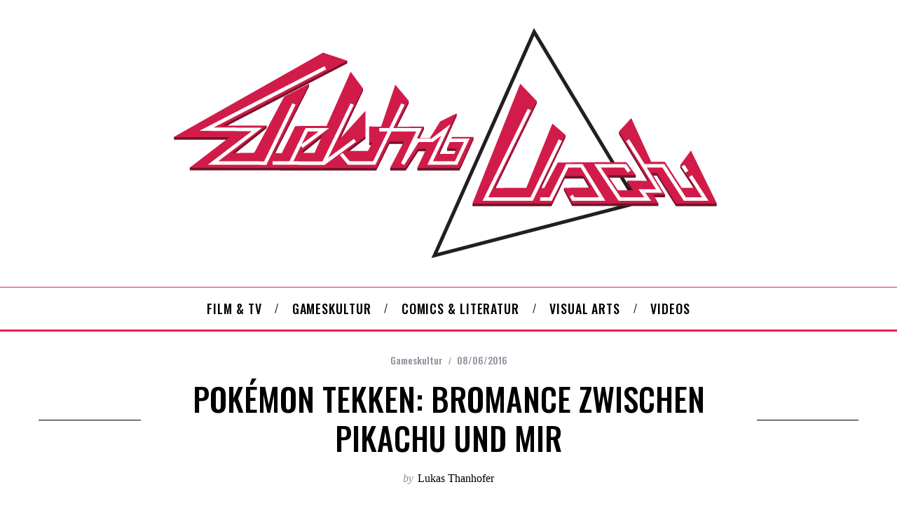

--- FILE ---
content_type: text/html; charset=UTF-8
request_url: https://elektro-uschi.at/pokemon-tekken-bromance-zwischen-pikachu-und-mir/
body_size: 16354
content:
<!doctype html>
<html lang="de">
<head>
    <meta charset="UTF-8">
    <meta name="viewport" content="width=device-width, minimum-scale=1">
    <meta name="theme-color" content="#000000">
    <link rel="profile" href="http://gmpg.org/xfn/11">
    <title>Pokémon Tekken: Bromance zwischen Pikachu und mir &#8211; Elektro Uschi</title>
<meta name='robots' content='max-image-preview:large' />
<link rel='dns-prefetch' href='//fonts.googleapis.com' />
<link rel='preconnect' href='https://fonts.gstatic.com' crossorigin />
<link rel="alternate" type="application/rss+xml" title="Elektro Uschi &raquo; Feed" href="https://elektro-uschi.at/feed/" />
<link rel="alternate" type="application/rss+xml" title="Elektro Uschi &raquo; Kommentar-Feed" href="https://elektro-uschi.at/comments/feed/" />
<link rel="alternate" title="oEmbed (JSON)" type="application/json+oembed" href="https://elektro-uschi.at/wp-json/oembed/1.0/embed?url=https%3A%2F%2Felektro-uschi.at%2Fpokemon-tekken-bromance-zwischen-pikachu-und-mir%2F" />
<link rel="alternate" title="oEmbed (XML)" type="text/xml+oembed" href="https://elektro-uschi.at/wp-json/oembed/1.0/embed?url=https%3A%2F%2Felektro-uschi.at%2Fpokemon-tekken-bromance-zwischen-pikachu-und-mir%2F&#038;format=xml" />
<style id='wp-img-auto-sizes-contain-inline-css' type='text/css'>
img:is([sizes=auto i],[sizes^="auto," i]){contain-intrinsic-size:3000px 1500px}
/*# sourceURL=wp-img-auto-sizes-contain-inline-css */
</style>
<style id='wp-emoji-styles-inline-css' type='text/css'>

	img.wp-smiley, img.emoji {
		display: inline !important;
		border: none !important;
		box-shadow: none !important;
		height: 1em !important;
		width: 1em !important;
		margin: 0 0.07em !important;
		vertical-align: -0.1em !important;
		background: none !important;
		padding: 0 !important;
	}
/*# sourceURL=wp-emoji-styles-inline-css */
</style>
<style id='wp-block-library-inline-css' type='text/css'>
:root{--wp-block-synced-color:#7a00df;--wp-block-synced-color--rgb:122,0,223;--wp-bound-block-color:var(--wp-block-synced-color);--wp-editor-canvas-background:#ddd;--wp-admin-theme-color:#007cba;--wp-admin-theme-color--rgb:0,124,186;--wp-admin-theme-color-darker-10:#006ba1;--wp-admin-theme-color-darker-10--rgb:0,107,160.5;--wp-admin-theme-color-darker-20:#005a87;--wp-admin-theme-color-darker-20--rgb:0,90,135;--wp-admin-border-width-focus:2px}@media (min-resolution:192dpi){:root{--wp-admin-border-width-focus:1.5px}}.wp-element-button{cursor:pointer}:root .has-very-light-gray-background-color{background-color:#eee}:root .has-very-dark-gray-background-color{background-color:#313131}:root .has-very-light-gray-color{color:#eee}:root .has-very-dark-gray-color{color:#313131}:root .has-vivid-green-cyan-to-vivid-cyan-blue-gradient-background{background:linear-gradient(135deg,#00d084,#0693e3)}:root .has-purple-crush-gradient-background{background:linear-gradient(135deg,#34e2e4,#4721fb 50%,#ab1dfe)}:root .has-hazy-dawn-gradient-background{background:linear-gradient(135deg,#faaca8,#dad0ec)}:root .has-subdued-olive-gradient-background{background:linear-gradient(135deg,#fafae1,#67a671)}:root .has-atomic-cream-gradient-background{background:linear-gradient(135deg,#fdd79a,#004a59)}:root .has-nightshade-gradient-background{background:linear-gradient(135deg,#330968,#31cdcf)}:root .has-midnight-gradient-background{background:linear-gradient(135deg,#020381,#2874fc)}:root{--wp--preset--font-size--normal:16px;--wp--preset--font-size--huge:42px}.has-regular-font-size{font-size:1em}.has-larger-font-size{font-size:2.625em}.has-normal-font-size{font-size:var(--wp--preset--font-size--normal)}.has-huge-font-size{font-size:var(--wp--preset--font-size--huge)}.has-text-align-center{text-align:center}.has-text-align-left{text-align:left}.has-text-align-right{text-align:right}.has-fit-text{white-space:nowrap!important}#end-resizable-editor-section{display:none}.aligncenter{clear:both}.items-justified-left{justify-content:flex-start}.items-justified-center{justify-content:center}.items-justified-right{justify-content:flex-end}.items-justified-space-between{justify-content:space-between}.screen-reader-text{border:0;clip-path:inset(50%);height:1px;margin:-1px;overflow:hidden;padding:0;position:absolute;width:1px;word-wrap:normal!important}.screen-reader-text:focus{background-color:#ddd;clip-path:none;color:#444;display:block;font-size:1em;height:auto;left:5px;line-height:normal;padding:15px 23px 14px;text-decoration:none;top:5px;width:auto;z-index:100000}html :where(.has-border-color){border-style:solid}html :where([style*=border-top-color]){border-top-style:solid}html :where([style*=border-right-color]){border-right-style:solid}html :where([style*=border-bottom-color]){border-bottom-style:solid}html :where([style*=border-left-color]){border-left-style:solid}html :where([style*=border-width]){border-style:solid}html :where([style*=border-top-width]){border-top-style:solid}html :where([style*=border-right-width]){border-right-style:solid}html :where([style*=border-bottom-width]){border-bottom-style:solid}html :where([style*=border-left-width]){border-left-style:solid}html :where(img[class*=wp-image-]){height:auto;max-width:100%}:where(figure){margin:0 0 1em}html :where(.is-position-sticky){--wp-admin--admin-bar--position-offset:var(--wp-admin--admin-bar--height,0px)}@media screen and (max-width:600px){html :where(.is-position-sticky){--wp-admin--admin-bar--position-offset:0px}}

/*# sourceURL=wp-block-library-inline-css */
</style><style id='global-styles-inline-css' type='text/css'>
:root{--wp--preset--aspect-ratio--square: 1;--wp--preset--aspect-ratio--4-3: 4/3;--wp--preset--aspect-ratio--3-4: 3/4;--wp--preset--aspect-ratio--3-2: 3/2;--wp--preset--aspect-ratio--2-3: 2/3;--wp--preset--aspect-ratio--16-9: 16/9;--wp--preset--aspect-ratio--9-16: 9/16;--wp--preset--color--black: #000000;--wp--preset--color--cyan-bluish-gray: #abb8c3;--wp--preset--color--white: #ffffff;--wp--preset--color--pale-pink: #f78da7;--wp--preset--color--vivid-red: #cf2e2e;--wp--preset--color--luminous-vivid-orange: #ff6900;--wp--preset--color--luminous-vivid-amber: #fcb900;--wp--preset--color--light-green-cyan: #7bdcb5;--wp--preset--color--vivid-green-cyan: #00d084;--wp--preset--color--pale-cyan-blue: #8ed1fc;--wp--preset--color--vivid-cyan-blue: #0693e3;--wp--preset--color--vivid-purple: #9b51e0;--wp--preset--gradient--vivid-cyan-blue-to-vivid-purple: linear-gradient(135deg,rgb(6,147,227) 0%,rgb(155,81,224) 100%);--wp--preset--gradient--light-green-cyan-to-vivid-green-cyan: linear-gradient(135deg,rgb(122,220,180) 0%,rgb(0,208,130) 100%);--wp--preset--gradient--luminous-vivid-amber-to-luminous-vivid-orange: linear-gradient(135deg,rgb(252,185,0) 0%,rgb(255,105,0) 100%);--wp--preset--gradient--luminous-vivid-orange-to-vivid-red: linear-gradient(135deg,rgb(255,105,0) 0%,rgb(207,46,46) 100%);--wp--preset--gradient--very-light-gray-to-cyan-bluish-gray: linear-gradient(135deg,rgb(238,238,238) 0%,rgb(169,184,195) 100%);--wp--preset--gradient--cool-to-warm-spectrum: linear-gradient(135deg,rgb(74,234,220) 0%,rgb(151,120,209) 20%,rgb(207,42,186) 40%,rgb(238,44,130) 60%,rgb(251,105,98) 80%,rgb(254,248,76) 100%);--wp--preset--gradient--blush-light-purple: linear-gradient(135deg,rgb(255,206,236) 0%,rgb(152,150,240) 100%);--wp--preset--gradient--blush-bordeaux: linear-gradient(135deg,rgb(254,205,165) 0%,rgb(254,45,45) 50%,rgb(107,0,62) 100%);--wp--preset--gradient--luminous-dusk: linear-gradient(135deg,rgb(255,203,112) 0%,rgb(199,81,192) 50%,rgb(65,88,208) 100%);--wp--preset--gradient--pale-ocean: linear-gradient(135deg,rgb(255,245,203) 0%,rgb(182,227,212) 50%,rgb(51,167,181) 100%);--wp--preset--gradient--electric-grass: linear-gradient(135deg,rgb(202,248,128) 0%,rgb(113,206,126) 100%);--wp--preset--gradient--midnight: linear-gradient(135deg,rgb(2,3,129) 0%,rgb(40,116,252) 100%);--wp--preset--font-size--small: 13px;--wp--preset--font-size--medium: 20px;--wp--preset--font-size--large: 36px;--wp--preset--font-size--x-large: 42px;--wp--preset--spacing--20: 0.44rem;--wp--preset--spacing--30: 0.67rem;--wp--preset--spacing--40: 1rem;--wp--preset--spacing--50: 1.5rem;--wp--preset--spacing--60: 2.25rem;--wp--preset--spacing--70: 3.38rem;--wp--preset--spacing--80: 5.06rem;--wp--preset--shadow--natural: 6px 6px 9px rgba(0, 0, 0, 0.2);--wp--preset--shadow--deep: 12px 12px 50px rgba(0, 0, 0, 0.4);--wp--preset--shadow--sharp: 6px 6px 0px rgba(0, 0, 0, 0.2);--wp--preset--shadow--outlined: 6px 6px 0px -3px rgb(255, 255, 255), 6px 6px rgb(0, 0, 0);--wp--preset--shadow--crisp: 6px 6px 0px rgb(0, 0, 0);}:where(.is-layout-flex){gap: 0.5em;}:where(.is-layout-grid){gap: 0.5em;}body .is-layout-flex{display: flex;}.is-layout-flex{flex-wrap: wrap;align-items: center;}.is-layout-flex > :is(*, div){margin: 0;}body .is-layout-grid{display: grid;}.is-layout-grid > :is(*, div){margin: 0;}:where(.wp-block-columns.is-layout-flex){gap: 2em;}:where(.wp-block-columns.is-layout-grid){gap: 2em;}:where(.wp-block-post-template.is-layout-flex){gap: 1.25em;}:where(.wp-block-post-template.is-layout-grid){gap: 1.25em;}.has-black-color{color: var(--wp--preset--color--black) !important;}.has-cyan-bluish-gray-color{color: var(--wp--preset--color--cyan-bluish-gray) !important;}.has-white-color{color: var(--wp--preset--color--white) !important;}.has-pale-pink-color{color: var(--wp--preset--color--pale-pink) !important;}.has-vivid-red-color{color: var(--wp--preset--color--vivid-red) !important;}.has-luminous-vivid-orange-color{color: var(--wp--preset--color--luminous-vivid-orange) !important;}.has-luminous-vivid-amber-color{color: var(--wp--preset--color--luminous-vivid-amber) !important;}.has-light-green-cyan-color{color: var(--wp--preset--color--light-green-cyan) !important;}.has-vivid-green-cyan-color{color: var(--wp--preset--color--vivid-green-cyan) !important;}.has-pale-cyan-blue-color{color: var(--wp--preset--color--pale-cyan-blue) !important;}.has-vivid-cyan-blue-color{color: var(--wp--preset--color--vivid-cyan-blue) !important;}.has-vivid-purple-color{color: var(--wp--preset--color--vivid-purple) !important;}.has-black-background-color{background-color: var(--wp--preset--color--black) !important;}.has-cyan-bluish-gray-background-color{background-color: var(--wp--preset--color--cyan-bluish-gray) !important;}.has-white-background-color{background-color: var(--wp--preset--color--white) !important;}.has-pale-pink-background-color{background-color: var(--wp--preset--color--pale-pink) !important;}.has-vivid-red-background-color{background-color: var(--wp--preset--color--vivid-red) !important;}.has-luminous-vivid-orange-background-color{background-color: var(--wp--preset--color--luminous-vivid-orange) !important;}.has-luminous-vivid-amber-background-color{background-color: var(--wp--preset--color--luminous-vivid-amber) !important;}.has-light-green-cyan-background-color{background-color: var(--wp--preset--color--light-green-cyan) !important;}.has-vivid-green-cyan-background-color{background-color: var(--wp--preset--color--vivid-green-cyan) !important;}.has-pale-cyan-blue-background-color{background-color: var(--wp--preset--color--pale-cyan-blue) !important;}.has-vivid-cyan-blue-background-color{background-color: var(--wp--preset--color--vivid-cyan-blue) !important;}.has-vivid-purple-background-color{background-color: var(--wp--preset--color--vivid-purple) !important;}.has-black-border-color{border-color: var(--wp--preset--color--black) !important;}.has-cyan-bluish-gray-border-color{border-color: var(--wp--preset--color--cyan-bluish-gray) !important;}.has-white-border-color{border-color: var(--wp--preset--color--white) !important;}.has-pale-pink-border-color{border-color: var(--wp--preset--color--pale-pink) !important;}.has-vivid-red-border-color{border-color: var(--wp--preset--color--vivid-red) !important;}.has-luminous-vivid-orange-border-color{border-color: var(--wp--preset--color--luminous-vivid-orange) !important;}.has-luminous-vivid-amber-border-color{border-color: var(--wp--preset--color--luminous-vivid-amber) !important;}.has-light-green-cyan-border-color{border-color: var(--wp--preset--color--light-green-cyan) !important;}.has-vivid-green-cyan-border-color{border-color: var(--wp--preset--color--vivid-green-cyan) !important;}.has-pale-cyan-blue-border-color{border-color: var(--wp--preset--color--pale-cyan-blue) !important;}.has-vivid-cyan-blue-border-color{border-color: var(--wp--preset--color--vivid-cyan-blue) !important;}.has-vivid-purple-border-color{border-color: var(--wp--preset--color--vivid-purple) !important;}.has-vivid-cyan-blue-to-vivid-purple-gradient-background{background: var(--wp--preset--gradient--vivid-cyan-blue-to-vivid-purple) !important;}.has-light-green-cyan-to-vivid-green-cyan-gradient-background{background: var(--wp--preset--gradient--light-green-cyan-to-vivid-green-cyan) !important;}.has-luminous-vivid-amber-to-luminous-vivid-orange-gradient-background{background: var(--wp--preset--gradient--luminous-vivid-amber-to-luminous-vivid-orange) !important;}.has-luminous-vivid-orange-to-vivid-red-gradient-background{background: var(--wp--preset--gradient--luminous-vivid-orange-to-vivid-red) !important;}.has-very-light-gray-to-cyan-bluish-gray-gradient-background{background: var(--wp--preset--gradient--very-light-gray-to-cyan-bluish-gray) !important;}.has-cool-to-warm-spectrum-gradient-background{background: var(--wp--preset--gradient--cool-to-warm-spectrum) !important;}.has-blush-light-purple-gradient-background{background: var(--wp--preset--gradient--blush-light-purple) !important;}.has-blush-bordeaux-gradient-background{background: var(--wp--preset--gradient--blush-bordeaux) !important;}.has-luminous-dusk-gradient-background{background: var(--wp--preset--gradient--luminous-dusk) !important;}.has-pale-ocean-gradient-background{background: var(--wp--preset--gradient--pale-ocean) !important;}.has-electric-grass-gradient-background{background: var(--wp--preset--gradient--electric-grass) !important;}.has-midnight-gradient-background{background: var(--wp--preset--gradient--midnight) !important;}.has-small-font-size{font-size: var(--wp--preset--font-size--small) !important;}.has-medium-font-size{font-size: var(--wp--preset--font-size--medium) !important;}.has-large-font-size{font-size: var(--wp--preset--font-size--large) !important;}.has-x-large-font-size{font-size: var(--wp--preset--font-size--x-large) !important;}
/*# sourceURL=global-styles-inline-css */
</style>

<style id='classic-theme-styles-inline-css' type='text/css'>
/*! This file is auto-generated */
.wp-block-button__link{color:#fff;background-color:#32373c;border-radius:9999px;box-shadow:none;text-decoration:none;padding:calc(.667em + 2px) calc(1.333em + 2px);font-size:1.125em}.wp-block-file__button{background:#32373c;color:#fff;text-decoration:none}
/*# sourceURL=/wp-includes/css/classic-themes.min.css */
</style>
<link rel='stylesheet' id='extendify-utility-styles-css' href='https://elektro-uschi.at/wp-content/plugins/extendify/public/build/utility-minimum.css?ver=6.9' type='text/css' media='all' />
<link rel='stylesheet' id='main-style-css' href='https://elektro-uschi.at/wp-content/themes/simplemag/style.css?ver=5.5' type='text/css' media='all' />
<link rel="preload" as="style" href="https://fonts.googleapis.com/css?family=Oswald:500%7CRoboto&#038;display=swap&#038;ver=1689773274" /><link rel="stylesheet" href="https://fonts.googleapis.com/css?family=Oswald:500%7CRoboto&#038;display=swap&#038;ver=1689773274" media="print" onload="this.media='all'"><noscript><link rel="stylesheet" href="https://fonts.googleapis.com/css?family=Oswald:500%7CRoboto&#038;display=swap&#038;ver=1689773274" /></noscript><style id='simplemag-inline-css-inline-css' type='text/css'>
:root { --site-background: #fff; --site-color: #444; --hp-sections-space: 100px; } .site-header .site-branding { max-width: 1050px; } .main-menu .sub-links .active-link, .main-menu .mega-menu-item:hover .item-title a, .main-menu > ul > .sub-menu-columns > .sub-menu > .sub-links > li > a { color: #ed1b53; } .main-menu .sub-menu-two-columns > .sub-menu > .sub-links li a:after { background-color: #ed1b53; } .main-menu .posts-loading:after { border-top-color: #ed1b53; border-bottom-color: #ed1b53; } .main-menu > ul > .link-arrow > a > span:after { border-color: transparent transparent #ed1b53; } .main-menu > ul > li > .sub-menu { border-top-color: #ed1b53; } .sidebar .widget { border-bottom-color: #000; } .footer-sidebar .widget_rss li:after, .footer-sidebar .widget_pages li:after, .footer-sidebar .widget_nav_menu li:after, .footer-sidebar .widget_categories ul li:after, .footer-sidebar .widget_recent_entries li:after, .footer-sidebar .widget_recent_comments li:after, .widget_nav_menu li:not(:last-of-type):after { background-color: #585b61; } .entry-title, .section-title { text-transform: uppercase; } @media only screen and (min-width: 960px) { .gallery-carousel__image img { height: 300px; } } .global-sliders .entry-title, .full-width-image .title, .full-width-video .title {font-size: 18px;} @media screen and (min-width: 300px) { .global-sliders .entry-title, .full-width-image .title, .full-width-video .title { font-size: calc(18px + (42 - 18) * ((100vw - 300px) / (1600 - 300))); } } @media screen and (min-width: 1600px) { .global-sliders .entry-title, .full-width-image .title, .full-width-video .title {font-size: 42px;} }.section-title .title {font-size: 22px;} @media screen and (min-width: 300px) { .section-title .title { font-size: calc(22px + (48 - 22) * ((100vw - 300px) / (1600 - 300))); } } @media screen and (min-width: 1600px) { .section-title .title {font-size: 48px;} }.page-title .entry-title {font-size: 24px;} @media screen and (min-width: 300px) { .page-title .entry-title { font-size: calc(24px + (52 - 24) * ((100vw - 300px) / (1600 - 300))); } } @media screen and (min-width: 1600px) { .page-title .entry-title {font-size: 52px;} }.entries .entry-title {font-size: 18px;} @media screen and (min-width: 300px) { .entries .entry-title { font-size: calc(18px + (24 - 18) * ((100vw - 300px) / (1600 - 300))); } } @media screen and (min-width: 1600px) { .entries .entry-title {font-size: 24px;} }/* Custom CSS */.flex-viewport {height: 500px;} h3 {font-size: 20px !important;} .sub-menu li {font-size: 12px;}
/*# sourceURL=simplemag-inline-css-inline-css */
</style>
<script type="text/javascript" src="https://elektro-uschi.at/wp-includes/js/jquery/jquery.min.js?ver=3.7.1" id="jquery-core-js"></script>
<script type="text/javascript" src="https://elektro-uschi.at/wp-includes/js/jquery/jquery-migrate.min.js?ver=3.4.1" id="jquery-migrate-js"></script>
<link rel="https://api.w.org/" href="https://elektro-uschi.at/wp-json/" /><link rel="alternate" title="JSON" type="application/json" href="https://elektro-uschi.at/wp-json/wp/v2/posts/2609" /><link rel="EditURI" type="application/rsd+xml" title="RSD" href="https://elektro-uschi.at/xmlrpc.php?rsd" />
<meta name="generator" content="WordPress 6.9" />
<link rel="canonical" href="https://elektro-uschi.at/pokemon-tekken-bromance-zwischen-pikachu-und-mir/" />
<link rel='shortlink' href='https://elektro-uschi.at/?p=2609' />
<meta name="generator" content="Redux 4.5.9" /><script type="text/javascript">
"ga(‘set’, ‘anonymizeIp’, true);"
</script>
<link rel="icon" href="https://elektro-uschi.at/wp-content/uploads/2015/05/UschiIconFinal-150x150.png" sizes="32x32" />
<link rel="icon" href="https://elektro-uschi.at/wp-content/uploads/2015/05/UschiIconFinal-300x300.png" sizes="192x192" />
<link rel="apple-touch-icon" href="https://elektro-uschi.at/wp-content/uploads/2015/05/UschiIconFinal-300x300.png" />
<meta name="msapplication-TileImage" content="https://elektro-uschi.at/wp-content/uploads/2015/05/UschiIconFinal-300x300.png" />
<style id="ti_option-dynamic-css" title="dynamic-css" class="redux-options-output">:root{--font_titles-font-family:Oswald;--titles_size-font-size:48px;--silder_titles_size-font-size:42px;--post_item_titles_size-font-size:24px;--single_font_size-font-size:52px;--font_text-font-family:Roboto;--entry_content_font-font-size:18px;--entry_content_font-line-height:28px;--main_site_color:#ed1b53;--secondary_site_color:#000000;--header_site_color:#ffffff;--site_top_strip_links-regular:#ffffff;--site_top_strip_links-hover:#ffffff;--slider_tint:#ed1b53;--slider_tint_strength:0.1;--slider_tint_strength_hover:0.3;--footer_color:#242628;--footer_titles:#ed1b53;--footer_text:#8c919b;--footer_links-regular:#8c919b;--footer_links-hover:#ed1b53;}.menu, .entry-meta, .see-more, .read-more, .read-more-link, .nav-title, .related-posts-tabs li a, #submit, .copyright{font-family:Oswald;font-weight:500;font-style:normal;}.secondary-menu > ul > li{font-size:12px;}.main-menu > ul > li{font-size:18px;}.top-strip, .secondary-menu .sub-menu, .top-strip .search-form input[type="text"], .top-strip .social li ul{background-color:#ed1b53;}.top-strip{border-bottom:0px solid #000000;}.top-strip .social li a{color:#8c919b;}.main-menu{background-color:#ffffff;}.main-menu > ul > li{color:#000;}.main-menu > ul > li:hover{color:#ed1b53;}.main-menu > ul > li > a:before{background-color:#eeeeee;}.main-menu{border-top:1px solid #ed1b53;}.main-menu{border-bottom:3px solid #ed1b53;}.main-menu .sub-menu{background-color:#000000;}.main-menu .sub-menu li, .mega-menu-posts .item-title{color:#ffffff;}.main-menu .sub-menu li:hover, .mega-menu-posts .item-title:hover{color:#ed1b53;}.sidebar{border-top:1px solid #000;border-bottom:1px solid #000;border-left:1px solid #000;border-right:1px solid #000;}.slide-dock{background-color:#ffffff;}.slide-dock__title, .slide-dock p{color:#000000;}.slide-dock .entry-meta a, .slide-dock .entry-title{color:#000000;}.footer-border-top, .footer-sidebar .widget-area:before, .footer-sidebar .widget{border-top:1px dotted #585b61;border-bottom:1px dotted #585b61;border-left:1px dotted #585b61;border-right:1px dotted #585b61;}.full-width-sidebar{background-color:#f8f8f8;}.full-width-sidebar, .full-width-sidebar a{color:#000000;}.copyright{background-color:#222222;}.copyright, .copyright a{color:#8c919b;}.copyright{border-top:0px dotted #585b61;}</style></head>

<body class="wp-singular post-template-default single single-post postid-2609 single-format-standard wp-embed-responsive wp-theme-simplemag simplemag-5-5 ltr single-games hide-strip main-menu-fixed layout-full">

    <section class="no-print top-strip">

        
        <div class="wrapper">

            <div id="mobile-menu-reveal" class="icon-button mobile-menu-reveal"><i class="hamburger-icon"></i></div>

            
            
        <nav class="secondary-menu" role="navigation" aria-label="Secondary Menu"><ul id="secondary_menu" class="menu"><li id="menu-item-4540" class="menu-item menu-item-type-taxonomy menu-item-object-category menu-item-4540"><a href="https://elektro-uschi.at/category/film-tv/">Film &#038; TV</a></li>
<li id="menu-item-4541" class="menu-item menu-item-type-taxonomy menu-item-object-category current-post-ancestor current-menu-parent current-post-parent menu-item-4541"><a href="https://elektro-uschi.at/category/games/">Gameskultur</a></li>
<li id="menu-item-4542" class="menu-item menu-item-type-taxonomy menu-item-object-category menu-item-4542"><a href="https://elektro-uschi.at/category/comic-literatur/">Comics &#038; Literatur</a></li>
<li id="menu-item-4543" class="menu-item menu-item-type-taxonomy menu-item-object-category menu-item-4543"><a href="https://elektro-uschi.at/category/visualarts/">Visual Arts</a></li>
<li id="menu-item-4544" class="menu-item menu-item-type-taxonomy menu-item-object-category menu-item-4544"><a href="https://elektro-uschi.at/category/videos/">Videos</a></li>
</ul></nav>
            
                <div class="right-side">

                    <ul class="social">
		<li><a href="#" class="social-share-link"><svg class="sm-svg-icon icon-share" width="22" height="22" aria-hidden="true" role="img" focusable="false" xmlns="http://www.w3.org/2000/svg" viewBox="0 0 1792 1792"><path d="M1792 640q0 26-19 45l-512 512q-19 19-45 19t-45-19-19-45V896H928q-98 0-175.5 6t-154 21.5-133 42.5-105.5 69.5-80 101-48.5 138.5-17.5 181q0 55 5 123 0 6 2.5 23.5t2.5 26.5q0 15-8.5 25t-23.5 10q-16 0-28-17-7-9-13-22t-13.5-30-10.5-24Q0 1286 0 1120q0-199 53-333 162-403 875-403h224V128q0-26 19-45t45-19 45 19l512 512q19 19 19 45z"></path></svg></a>
			<ul><li><a href="https://www.facebook.com/ElektroUschi/" class="link-facebook" target="_blank"><svg class="sm-svg-icon icon-facebook" width="22" height="22" aria-hidden="true" role="img" focusable="false" viewBox="0 0 24 24" version="1.1" xmlns="http://www.w3.org/2000/svg" xmlns:xlink="http://www.w3.org/1999/xlink"><path d="M15.717 8.828h-2.848V6.96c0-.701.465-.865.792-.865h2.01V3.011L12.903 3C9.83 3 9.131 5.3 9.131 6.773v2.055H7.353v3.179h1.778V21h3.738v-8.993h2.522l.326-3.179z"/></svg></a></li><li><a href="https://twitter.com/elektro_uschi" class="link-twitter" target="_blank"><svg class="sm-svg-icon icon-twitter" width="22" height="22" aria-hidden="true" role="img" focusable="false" viewBox="0 0 24 24" version="1.1" xmlns="http://www.w3.org/2000/svg" xmlns:xlink="http://www.w3.org/1999/xlink"><path d="M22.23,5.924c-0.736,0.326-1.527,0.547-2.357,0.646c0.847-0.508,1.498-1.312,1.804-2.27 c-0.793,0.47-1.671,0.812-2.606,0.996C18.324,4.498,17.257,4,16.077,4c-2.266,0-4.103,1.837-4.103,4.103 c0,0.322,0.036,0.635,0.106,0.935C8.67,8.867,5.647,7.234,3.623,4.751C3.27,5.357,3.067,6.062,3.067,6.814 c0,1.424,0.724,2.679,1.825,3.415c-0.673-0.021-1.305-0.206-1.859-0.513c0,0.017,0,0.034,0,0.052c0,1.988,1.414,3.647,3.292,4.023 c-0.344,0.094-0.707,0.144-1.081,0.144c-0.264,0-0.521-0.026-0.772-0.074c0.522,1.63,2.038,2.816,3.833,2.85 c-1.404,1.1-3.174,1.756-5.096,1.756c-0.331,0-0.658-0.019-0.979-0.057c1.816,1.164,3.973,1.843,6.29,1.843 c7.547,0,11.675-6.252,11.675-11.675c0-0.178-0.004-0.355-0.012-0.531C20.985,7.47,21.68,6.747,22.23,5.924z"></path></svg></a></li><li><a href="https://www.youtube.com/channel/UCai27O3Y1ELgUwxE2ZY_rCQ" class="link-youtube" target="_blank"><svg class="sm-svg-icon icon-youtube" width="22" height="22" aria-hidden="true" role="img" focusable="false" viewBox="0 0 24 24" version="1.1" xmlns="http://www.w3.org/2000/svg" xmlns:xlink="http://www.w3.org/1999/xlink"><path d="M21.8,8.001c0,0-0.195-1.378-0.795-1.985c-0.76-0.797-1.613-0.801-2.004-0.847c-2.799-0.202-6.997-0.202-6.997-0.202 h-0.009c0,0-4.198,0-6.997,0.202C4.608,5.216,3.756,5.22,2.995,6.016C2.395,6.623,2.2,8.001,2.2,8.001S2,9.62,2,11.238v1.517 c0,1.618,0.2,3.237,0.2,3.237s0.195,1.378,0.795,1.985c0.761,0.797,1.76,0.771,2.205,0.855c1.6,0.153,6.8,0.201,6.8,0.201 s4.203-0.006,7.001-0.209c0.391-0.047,1.243-0.051,2.004-0.847c0.6-0.607,0.795-1.985,0.795-1.985s0.2-1.618,0.2-3.237v-1.517 C22,9.62,21.8,8.001,21.8,8.001z M9.935,14.594l-0.001-5.62l5.404,2.82L9.935,14.594z"></path></svg></a></li><li><a href="http://Telegram" class="link-telegram" target="_blank"><svg class="sm-svg-icon icon-telegram" width="22" height="22" aria-hidden="true" role="img" focusable="false" viewBox="0 0 512 512" version="1.1" xmlns="http://www.w3.org/2000/svg" xmlns:xlink="http://www.w3.org/1999/xlink"><path d="M484.689,98.231l-69.417,327.37c-5.237,23.105-18.895,28.854-38.304,17.972L271.2,365.631l-51.034,49.086    c-5.647,5.647-10.372,10.372-21.256,10.372l7.598-107.722L402.539,140.23c8.523-7.598-1.848-11.809-13.247-4.21L146.95,288.614    L42.619,255.96c-22.694-7.086-23.104-22.695,4.723-33.579L455.423,65.166C474.316,58.081,490.85,69.375,484.689,98.231z"></path></svg></a></li><li><a href="http://Tiktok" class="link-tiktok" target="_blank"><svg class="sm-svg-icon icon-tiktok" width="22" height="22" aria-hidden="true" role="img" focusable="false" viewBox="4 4 42 42" xmlns="http://www.w3.org/2000/svg"><path d="M41 4H9C6.243 4 4 6.243 4 9v32c0 2.757 2.243 5 5 5h32c2.757 0 5-2.243 5-5V9c0-2.757-2.243-5-5-5m-3.994 18.323a7.482 7.482 0 01-.69.035 7.492 7.492 0 01-6.269-3.388v11.537a8.527 8.527 0 11-8.527-8.527c.178 0 .352.016.527.027v4.202c-.175-.021-.347-.053-.527-.053a4.351 4.351 0 100 8.704c2.404 0 4.527-1.894 4.527-4.298l.042-19.594h4.02a7.488 7.488 0 006.901 6.685v4.67" /></svg></a></li>		</ul>
		</li>
	</ul>
                    <div id="search-reveal" class="icon-button search-reveal"><svg class="sm-svg-icon icon-search" width="18" height="18" aria-hidden="true" role="img" xmlns="http://www.w3.org/2000/svg" viewBox="0 0 24 24"><path d="M0 10.498c0 5.786 4.711 10.498 10.497 10.498 2.514 0 4.819-.882 6.627-2.362l8.364 8.365L27 25.489l-8.366-8.365a10.4189 10.4189 0 0 0 2.361-6.626C20.995 4.712 16.284 0 10.497 0 4.711 0 0 4.712 0 10.498zm2.099 0c0-4.65 3.748-8.398 8.398-8.398 4.651 0 8.398 3.748 8.398 8.398 0 4.651-3.747 8.398-8.398 8.398-4.65 0-8.398-3.747-8.398-8.398z"></path></svg></div>
                    
                </div>

            
        </div><!-- .wrapper -->

    </section><!-- .top-strip -->



        <header id="masthead" class="site-header" role="banner" class="clearfix">
        <div id="branding" class="anmtd">
            <div class="wrapper">
            
<div class="header-row header-default">
    <a href="https://elektro-uschi.at" class="site-branding" rel="home"><img class="site-logo" src="https://elektro-uschi.at/wp-content/uploads/2015/05/UschiWebsiteFinal01.png" alt="Elektro Uschi - There is a new girl in town" width="1050" height="350" /></a>
    </div><!-- .header-default -->            </div><!-- .wrapper -->
        </div><!-- #branding -->
    </header><!-- #masthead -->
    
    
    
        <nav class="no-print anmtd main-menu is-fixed" role="navigation" aria-label="Main Menu"><ul id="main_menu" class="menu"><li id="menu-item-4540" class="menu-item menu-item-type-taxonomy menu-item-object-category"><a href="https://elektro-uschi.at/category/film-tv/"><span>Film &#038; TV</span></a></li>
<li id="menu-item-4541" class="menu-item menu-item-type-taxonomy menu-item-object-category current-post-ancestor current-menu-parent current-post-parent"><a href="https://elektro-uschi.at/category/games/"><span>Gameskultur</span></a></li>
<li id="menu-item-4542" class="menu-item menu-item-type-taxonomy menu-item-object-category"><a href="https://elektro-uschi.at/category/comic-literatur/"><span>Comics &#038; Literatur</span></a></li>
<li id="menu-item-4543" class="menu-item menu-item-type-taxonomy menu-item-object-category"><a href="https://elektro-uschi.at/category/visualarts/"><span>Visual Arts</span></a></li>
<li id="menu-item-4544" class="menu-item menu-item-type-taxonomy menu-item-object-category"><a href="https://elektro-uschi.at/category/videos/"><span>Videos</span></a></li>
</ul></nav>
    <main id="content" class="site-content anmtd" role="main">

    
        <div id="post-2609" class="post-2609 post type-post status-publish format-standard has-post-thumbnail hentry category-games tag-beat tag-beat-em-up tag-fight tag-nintendo tag-pokemon tag-tekken tag-wii tag-wii-u">

            
        <header class="entry-header page-header">
            <div class="wrapper">

                <div class="entry-meta"><span class="entry-category"><a href="https://elektro-uschi.at/category/games/" rel="category tag">Gameskultur</a></span><time class="entry-date published" datetime="2016-06-08T08:16:20+02:00">08/06/2016</time><time class="updated" datetime="2016-06-08T08:16:24+02:00">&lt;08/06/2016</time></div>
                <div class="page-title single-title title-with-sep">
                    <h1 class="entry-title">Pokémon Tekken: Bromance zwischen Pikachu und mir</h1>
                </div>

                                <span class="entry-author">
                    <span class="written-by">by</span>
                    <span class="author vcard">
                        <a class="url fn n" href="https://elektro-uschi.at/author/lukas-thanhofer/" rel="author">Lukas Thanhofer</a>
                    </span>
                </span>
                
            </div>
        </header>


    
            
            <div class="entry-media full-width-media">
                            </div>

        
            <div class="wrapper">
                <div class="grids">

                            <div class="grid-8 grid-centered content-without-sidebar">
            
                    

                    

                    

                    

                    
                    
                    <article class="clearfix post-has-dropcap single-box entry-content">
                        <p style="text-align: center;"><a href="http://elektro-uschi.at/pokemon-tekken-bromance-zwischen-pikachu-und-mir/wii-u_pokacmontekken_screenshot_de_p03_01/" rel="attachment wp-att-2625"><img fetchpriority="high" decoding="async" class="aligncenter size-large wp-image-2625" src="http://elektro-uschi.at/wp-content/uploads/2016/04/wii-u_pokacmontekken_screenshot_de_p03_01-1024x576.jpg" alt="wii-u_pokacmontekken_screenshot_de_p03_01" width="1024" height="576" srcset="https://elektro-uschi.at/wp-content/uploads/2016/04/wii-u_pokacmontekken_screenshot_de_p03_01.jpg 1024w, https://elektro-uschi.at/wp-content/uploads/2016/04/wii-u_pokacmontekken_screenshot_de_p03_01-300x169.jpg 300w, https://elektro-uschi.at/wp-content/uploads/2016/04/wii-u_pokacmontekken_screenshot_de_p03_01-768x432.jpg 768w, https://elektro-uschi.at/wp-content/uploads/2016/04/wii-u_pokacmontekken_screenshot_de_p03_01-330x186.jpg 330w, https://elektro-uschi.at/wp-content/uploads/2016/04/wii-u_pokacmontekken_screenshot_de_p03_01-690x388.jpg 690w, https://elektro-uschi.at/wp-content/uploads/2016/04/wii-u_pokacmontekken_screenshot_de_p03_01-1050x591.jpg 1050w, https://elektro-uschi.at/wp-content/uploads/2016/04/wii-u_pokacmontekken_screenshot_de_p03_01-533x300.jpg 533w" sizes="(max-width: 1024px) 100vw, 1024px" /></a></p>
<p><strong>Als hätte Ende der 90er nicht jeder davon geträumt: <em>Pokémon Tekken</em> ist da. Und ich fühle mich, als wären mein neuer bester Kumpel Pikachu und ich um drei Uhr morgens rotzefett von Mewtu aus einer Okinawaer Disco gekickt worden. Geil.</strong></p>
<p style="text-align: center;"><strong><em>Tekken</em> oder <em>Pokémon</em>?</strong></p>
<p><em>Pokémon Tekken</em> heißt Bandai-Namcos neuester Spielhallenprügelhit – und wie es der Name schon erahnen lässt, ist das der kleine Bruder von Namcos <em>Tekken</em>-Reihe im <em>Pokémon</em>-Look. Darüber sollte man sich nämlich im Klaren sein: das hier ist kein Pokémonspiel mit <em>Tekken</em>-Mechanik – das hier ist allerfeinstes <em>Tekken</em>. Mit <em>Pokémon</em>. Übrigens, wer sich nicht so sicher ist &#8211; das ist auch der Hauptunterschied zu <em>Pokémon Stadium</em>. Das war ja nur eine ansprechendere Visualisierung der Kämpfe vom Gameboy. Ach, Gameboy, das waren schöne Zeiten.</p>
<p style="text-align: center;"><strong>Arcade, Arcade!</strong></p>
<p><em>Pokémon Tekken</em> wurde ursprünglich für japanische Spielhallen entwickelt und bekam, wie so viele Arcade-Titel, nun eine Umsetzung für die Wii-U. Und die macht überraschend viel Spaß. Anfangs kann man sich seinen Charakter zusammenstellen und sein Stamm-Pokémon auswählen. Dann geht der Prügelspaß erst richtig los – und ebbt jäh wieder ab, wenn man realisiert, dass es gefühlte 3 (drei, three, tres, trois, tri!) Welten gibt, die sich abwechseln und man beim siebten Kampf bereits das 4te Mal gegen Glurak kämpft.</p>
<p>Es gibt zwar noch 16 weitere Arenen, diese kommen aber erst im späteren Spielverlauf und – zumindest kommt’s mir so vor – sind nicht so häufig in der Top Rotation als besagte drei. Nichtsdestotrotz funktioniert das Gameplay hervorragend und die Pokémon sind niedlich animiert. Die gefühlten 3 Arenen allerdings sind unglaublich lieblos und langweilig. Nicht nur, dass man hier vollständig auf einen eigenen Look verzichtet hat, auch der Look, den die Arenen haben, sieht richtig mies aus und erinnert eher an die frühen 2000er Jahre. Hier sollte Namco definitiv noch etwas nachbessern. Vor allem ist es im Jahr 2016 gewagt, eine völlig undynamische Welt in den Hintergrund zu pflanzen. Selbst das durchschnittliche <em>Injustice</em> bot vor 4 Jahren eine nutzbare Umgebung.</p>
<p><a href="http://elektro-uschi.at/pokemon-tekken-bromance-zwischen-pikachu-und-mir/wii-u_pokacmontekken_screenshot_de_p05_08/" rel="attachment wp-att-2623"><img decoding="async" class="aligncenter size-large wp-image-2623" src="http://elektro-uschi.at/wp-content/uploads/2016/04/wii-u_pokacmontekken_screenshot_de_p05_08-1024x576.jpg" alt="wii-u_pokacmontekken_screenshot_de_p05_08" width="1024" height="576" srcset="https://elektro-uschi.at/wp-content/uploads/2016/04/wii-u_pokacmontekken_screenshot_de_p05_08.jpg 1024w, https://elektro-uschi.at/wp-content/uploads/2016/04/wii-u_pokacmontekken_screenshot_de_p05_08-300x169.jpg 300w, https://elektro-uschi.at/wp-content/uploads/2016/04/wii-u_pokacmontekken_screenshot_de_p05_08-768x432.jpg 768w, https://elektro-uschi.at/wp-content/uploads/2016/04/wii-u_pokacmontekken_screenshot_de_p05_08-330x186.jpg 330w, https://elektro-uschi.at/wp-content/uploads/2016/04/wii-u_pokacmontekken_screenshot_de_p05_08-690x388.jpg 690w, https://elektro-uschi.at/wp-content/uploads/2016/04/wii-u_pokacmontekken_screenshot_de_p05_08-1050x591.jpg 1050w, https://elektro-uschi.at/wp-content/uploads/2016/04/wii-u_pokacmontekken_screenshot_de_p05_08-533x300.jpg 533w" sizes="(max-width: 1024px) 100vw, 1024px" /></a></p>
<p style="text-align: center;"><strong>Ready? Fight!</strong></p>
<p>Von über 700 Pokémon finden sich lediglich 15 regulär im Spiel – Nummer 16: Shadow Mewtu kommt in Form einer Amiboo-Karte und muss freigeschaltet werden. Ich hoffe, dass Nintendo/Namco auch hier nachlegt – und zwar hoffentlich mit einem Mix aus kostenlosen Character-Packs und Pay-DLCs. Was man hier zu Gute halten muss:<br />
Die Pokémon spielen sich ausnahmslos alle einzigartig und spaßig. Hier hat man sich wirklich bemüht – und das merkt man auch &#8211; trotz der relativ geringen Anzahl an spielbarer Pokemon. Zusätzlich kommen dann noch verschiedene Support-Teams, die nicht spielbar, aber sozusagen als Bonus-Attacke weitere Pokemon beschwören und in den Kampf integrieren. Hervorragend umgesetzt ist der Wechsel zwischen klassischem zweidimensionalem Beat-em-Up und einer frei beweglichen 3D-Umgebung. Man kann sich mit seinem Pokémon dreidimensional durch die Welt bewegen und erst wenn man zum Angriff übergeht fixiert sich die Kamera. Kann man sich ungefähr so vorstellen wie einen Mix aus <em>Arkham Asylum</em> und <em>Injustice</em>. Super!</p>
<p style="text-align: center;"><strong>Match me, baby!</strong></p>
<p>Die wahre Stärke von <em>Pokémon Tekken</em> liegt im Multiplayer. Auch wenn das Spiel auf einer Konsole nicht ganz mit dem Party-Dauerbrenner <em>Super Smash Brothers</em> mithalten kann, ist es definitiv Trinkspiel- und Vorglühtauglich. Online sieht das ganze schon wieder anders aus – vorbei mit dem zu einfachen Schwierigkeitsgrad und  &#8211; eine absolute Stärke: das Matchmaking ist Beispielhaft. Looking at you, Sony. Go and learn something.</p>
<p><a href="http://elektro-uschi.at/pokemon-tekken-bromance-zwischen-pikachu-und-mir/wii-u_pokacmontekken_screenshot_de_p06_08/" rel="attachment wp-att-2622"><img decoding="async" class="aligncenter size-large wp-image-2622" src="http://elektro-uschi.at/wp-content/uploads/2016/04/wii-u_pokacmontekken_screenshot_de_p06_08-1024x576.jpg" alt="wii-u_pokacmontekken_screenshot_de_p06_08" width="1024" height="576" srcset="https://elektro-uschi.at/wp-content/uploads/2016/04/wii-u_pokacmontekken_screenshot_de_p06_08.jpg 1024w, https://elektro-uschi.at/wp-content/uploads/2016/04/wii-u_pokacmontekken_screenshot_de_p06_08-300x169.jpg 300w, https://elektro-uschi.at/wp-content/uploads/2016/04/wii-u_pokacmontekken_screenshot_de_p06_08-768x432.jpg 768w, https://elektro-uschi.at/wp-content/uploads/2016/04/wii-u_pokacmontekken_screenshot_de_p06_08-330x186.jpg 330w, https://elektro-uschi.at/wp-content/uploads/2016/04/wii-u_pokacmontekken_screenshot_de_p06_08-690x388.jpg 690w, https://elektro-uschi.at/wp-content/uploads/2016/04/wii-u_pokacmontekken_screenshot_de_p06_08-1050x591.jpg 1050w, https://elektro-uschi.at/wp-content/uploads/2016/04/wii-u_pokacmontekken_screenshot_de_p06_08-533x300.jpg 533w" sizes="(max-width: 1024px) 100vw, 1024px" /></a></p>
<p><em>Pokémon Tekken</em> ist nicht nur für Fans und Vorglühereien bestens geeignet, auch Beat-em-Up-Aficionados kriegen ordentlich Value für ihr Geld – lediglich bei den Maps und bei der Auswahl der Pokémon würde man sich, seitens des Herstellers noch das eine oder andere DLC wünschen. Und hey &#8211; was wäre ein japanisches Arcade-Spiel ohne nicht ganz unsexistischen Animefrauenbilder mit überdimensionierten Brüsten und völlig unnötig wählbaren Kleidern?</p>
<p>Genau. Bussi.</p>
<p>PS: Ich finds trotzdem geil.</p>
<p><em>Pokémon Tekken</em><br />
Entwickler: Bandai-Namco<br />
Publisher: Nintendo<br />
Plattform: Wii-U<br />
Release: Bereits erhältlich</p>
                    </article><!-- .entry-content -->

                    
                    

                    <div class="single-box single-tags"><div class="tag-box"><div class="written-by tag-box-title">Tags from the story</div><a href="https://elektro-uschi.at/tag/beat/" rel="tag">Beat</a>, <a href="https://elektro-uschi.at/tag/beat-em-up/" rel="tag">Beat-em-up</a>, <a href="https://elektro-uschi.at/tag/fight/" rel="tag">fight</a>, <a href="https://elektro-uschi.at/tag/nintendo/" rel="tag">Nintendo</a>, <a href="https://elektro-uschi.at/tag/pokemon/" rel="tag">Pokémon</a>, <a href="https://elektro-uschi.at/tag/tekken/" rel="tag">Tekken</a>, <a href="https://elektro-uschi.at/tag/wii/" rel="tag">Wii</a>, <a href="https://elektro-uschi.at/tag/wii-u/" rel="tag">Wii-U</a></div></div>

                    
                        
                        <div class="single-box single-social ">

                            
                            
    <div class="social-sharing link-layout social-minimal" data-permalink="https://elektro-uschi.at/pokemon-tekken-bromance-zwischen-pikachu-und-mir/">

        <a class="share-item share-facebook" href="http://www.facebook.com/sharer.php?u=https://elektro-uschi.at/pokemon-tekken-bromance-zwischen-pikachu-und-mir/&t=Pokémon Tekken: Bromance zwischen Pikachu und mir" target="blank">
            <svg class="sm-svg-icon icon-facebook" width="16" height="16" aria-hidden="true" role="img" focusable="false" viewBox="0 0 24 24" version="1.1" xmlns="http://www.w3.org/2000/svg" xmlns:xlink="http://www.w3.org/1999/xlink"><path d="M15.717 8.828h-2.848V6.96c0-.701.465-.865.792-.865h2.01V3.011L12.903 3C9.83 3 9.131 5.3 9.131 6.773v2.055H7.353v3.179h1.778V21h3.738v-8.993h2.522l.326-3.179z"/></svg>            <span class="share-label">Facebook</span>        </a>

        <a class="share-item share-twitter" href="https://twitter.com/intent/tweet?original_referer=https://elektro-uschi.at/pokemon-tekken-bromance-zwischen-pikachu-und-mir/&text=Pokémon Tekken: Bromance zwischen Pikachu und mir&tw_p=tweetbutton&url=https://elektro-uschi.at/pokemon-tekken-bromance-zwischen-pikachu-und-mir/" target="_blank">
            <svg class="sm-svg-icon icon-twitter" width="16" height="16" aria-hidden="true" role="img" focusable="false" viewBox="0 0 24 24" version="1.1" xmlns="http://www.w3.org/2000/svg" xmlns:xlink="http://www.w3.org/1999/xlink"><path d="M22.23,5.924c-0.736,0.326-1.527,0.547-2.357,0.646c0.847-0.508,1.498-1.312,1.804-2.27 c-0.793,0.47-1.671,0.812-2.606,0.996C18.324,4.498,17.257,4,16.077,4c-2.266,0-4.103,1.837-4.103,4.103 c0,0.322,0.036,0.635,0.106,0.935C8.67,8.867,5.647,7.234,3.623,4.751C3.27,5.357,3.067,6.062,3.067,6.814 c0,1.424,0.724,2.679,1.825,3.415c-0.673-0.021-1.305-0.206-1.859-0.513c0,0.017,0,0.034,0,0.052c0,1.988,1.414,3.647,3.292,4.023 c-0.344,0.094-0.707,0.144-1.081,0.144c-0.264,0-0.521-0.026-0.772-0.074c0.522,1.63,2.038,2.816,3.833,2.85 c-1.404,1.1-3.174,1.756-5.096,1.756c-0.331,0-0.658-0.019-0.979-0.057c1.816,1.164,3.973,1.843,6.29,1.843 c7.547,0,11.675-6.252,11.675-11.675c0-0.178-0.004-0.355-0.012-0.531C20.985,7.47,21.68,6.747,22.23,5.924z"></path></svg>            <span class="share-label">Twitter</span>        </a>

                <a data-pin-custom="true" class="share-item share-pinterest" href="//pinterest.com/pin/create/button/?url=https://elektro-uschi.at/pokemon-tekken-bromance-zwischen-pikachu-und-mir/&media=https://elektro-uschi.at/wp-content/uploads/2016/04/pokemon-tekken-boxart-de.jpg&description=Pokémon Tekken: Bromance zwischen Pikachu und mir" target="_blank">
            <svg class="sm-svg-icon icon-pinterest" width="16" height="16" aria-hidden="true" role="img" focusable="false" viewBox="0 0 24 24" version="1.1" xmlns="http://www.w3.org/2000/svg" xmlns:xlink="http://www.w3.org/1999/xlink"><path d="M12.289,2C6.617,2,3.606,5.648,3.606,9.622c0,1.846,1.025,4.146,2.666,4.878c0.25,0.111,0.381,0.063,0.439-0.169 c0.044-0.175,0.267-1.029,0.365-1.428c0.032-0.128,0.017-0.237-0.091-0.362C6.445,11.911,6.01,10.75,6.01,9.668 c0-2.777,2.194-5.464,5.933-5.464c3.23,0,5.49,2.108,5.49,5.122c0,3.407-1.794,5.768-4.13,5.768c-1.291,0-2.257-1.021-1.948-2.277 c0.372-1.495,1.089-3.112,1.089-4.191c0-0.967-0.542-1.775-1.663-1.775c-1.319,0-2.379,1.309-2.379,3.059 c0,1.115,0.394,1.869,0.394,1.869s-1.302,5.279-1.54,6.261c-0.405,1.666,0.053,4.368,0.094,4.604 c0.021,0.126,0.167,0.169,0.25,0.063c0.129-0.165,1.699-2.419,2.142-4.051c0.158-0.59,0.817-2.995,0.817-2.995 c0.43,0.784,1.681,1.446,3.013,1.446c3.963,0,6.822-3.494,6.822-7.833C20.394,5.112,16.849,2,12.289,2"></path></svg>            <span class="share-label">Pinterest</span>        </a>

        
        <div class="share-item share-more">

            <span class="share-plus"></span>

            <div class="share-more-items">
                <a class="share-linkedin" href="http://www.linkedin.com/shareArticle?mini=true&amp;url=https://elektro-uschi.at/pokemon-tekken-bromance-zwischen-pikachu-und-mir/&amp;title=Pokémon Tekken: Bromance zwischen Pikachu und mir&amp;source=Elektro Uschi" target="_blank">
                    <span class="share-label">LinkedIn</span>
                </a>

                <a class="share-mail" href="mailto:?subject=Pokémon Tekken: Bromance zwischen Pikachu und mir&body=https://elektro-uschi.at/pokemon-tekken-bromance-zwischen-pikachu-und-mir/">
                    <span class="share-label">Email</span>
                </a>
            </div>

        </div>

        
    </div><!-- social-sharing -->

                        </div>

                    
                    
<div class="single-box author-box single-author-box">

    <div class="author-avatar">
        <a href="https://elektro-uschi.at/author/lukas-thanhofer/">
                    </a>
    </div><!-- .author-avatar -->

    <div class="author-info">

        <div class="written-by">Written By</div>
        <span class="author vcard">
            <a class="url fn n" href="https://elektro-uschi.at/author/lukas-thanhofer/" rel="author">
                Lukas Thanhofer            </a>
        </span>

        
        <div class="icon-container">
                                                                                                                                                                                                                                                    </div>
        
    </div><!-- .info -->

    
    <div class="author-posts">

        
            <span class="written-by">
                More from Lukas Thanhofer            </span>

            
            <div class="item">
                <div class="entry-details">
                    <header class="entry-header">
                        <h6 class="entry-title">
                            <a href="https://elektro-uschi.at/existenzangst-einmal-anders-long-dark/">Existenzangst einmal anders: The Long Dark</a>
                        </h6>
                    </header>
                    <div class="entry-summary">
                        -35 Grad Celsius. Ein Schneesturm zieht auf. Weit und breit niemand zu...                    </div>
                    <a class="read-more-link" href="https://elektro-uschi.at/existenzangst-einmal-anders-long-dark/">Read More</a>
                </div>
            </div>

            
            
        
    </div><!--.author-posts-->

</div><!-- .author-box -->

                    


<div class="single-box related-posts">

    <h4 class="title single-box-title">
        You may also like    </h4>

    <div class="grids carousel">

        
        <div class="item">
            <figure class="entry-image">
                <a href="https://elektro-uschi.at/team-uschi-rueckblick-e3-2015/">
                    <img width="270" height="180" src="https://elektro-uschi.at/wp-content/uploads/2015/06/Fallout4_E3_Workshop_1434324024-296x197.png" class="attachment-rectangle-size-small size-rectangle-size-small wp-post-image" alt="" decoding="async" loading="lazy" srcset="https://elektro-uschi.at/wp-content/uploads/2015/06/Fallout4_E3_Workshop_1434324024-296x197.png 296w, https://elektro-uschi.at/wp-content/uploads/2015/06/Fallout4_E3_Workshop_1434324024-330x220.png 330w" sizes="auto, (max-width: 270px) 100vw, 270px" />                </a>
            </figure>

            <div class="entry-details">
                <header class="entry-header">
                    <div class="entry-meta">
                        <time class="entry-date">20/06/2015</time>
                    </div>
                    <h6 class="entry-title">
                        <a href="https://elektro-uschi.at/team-uschi-rueckblick-e3-2015/">Team Uschi Rückblick: E3 2015</a>
                    </h6>
                </header>
            </div>
        </div>

        
        <div class="item">
            <figure class="entry-image">
                <a href="https://elektro-uschi.at/style-boutique-2-mode-von-morgen/">
                    <img width="270" height="180" src="https://elektro-uschi.at/wp-content/uploads/2016/03/4_N3DS_NSB2_Packshot_CTR_NSB2_GEP_-296x197.png" class="attachment-rectangle-size-small size-rectangle-size-small wp-post-image" alt="" decoding="async" loading="lazy" srcset="https://elektro-uschi.at/wp-content/uploads/2016/03/4_N3DS_NSB2_Packshot_CTR_NSB2_GEP_-296x197.png 296w, https://elektro-uschi.at/wp-content/uploads/2016/03/4_N3DS_NSB2_Packshot_CTR_NSB2_GEP_-330x220.png 330w" sizes="auto, (max-width: 270px) 100vw, 270px" />                </a>
            </figure>

            <div class="entry-details">
                <header class="entry-header">
                    <div class="entry-meta">
                        <time class="entry-date">04/04/2016</time>
                    </div>
                    <h6 class="entry-title">
                        <a href="https://elektro-uschi.at/style-boutique-2-mode-von-morgen/">Style Boutique 2 oder: Ich schäme mich, aber ich liebe es</a>
                    </h6>
                </header>
            </div>
        </div>

        
        <div class="item">
            <figure class="entry-image">
                <a href="https://elektro-uschi.at/uschi-bespricht-die-e3-2016/">
                    <img width="270" height="180" src="https://elektro-uschi.at/wp-content/uploads/2016/06/e3-296x197.png" class="attachment-rectangle-size-small size-rectangle-size-small wp-post-image" alt="" decoding="async" loading="lazy" srcset="https://elektro-uschi.at/wp-content/uploads/2016/06/e3-296x197.png 296w, https://elektro-uschi.at/wp-content/uploads/2016/06/e3-330x220.png 330w" sizes="auto, (max-width: 270px) 100vw, 270px" />                </a>
            </figure>

            <div class="entry-details">
                <header class="entry-header">
                    <div class="entry-meta">
                        <time class="entry-date">19/06/2016</time>
                    </div>
                    <h6 class="entry-title">
                        <a href="https://elektro-uschi.at/uschi-bespricht-die-e3-2016/">Uschi bespricht: Die E3 2016</a>
                    </h6>
                </header>
            </div>
        </div>

        
        
    </div><!--.carousel-->
</div><!-- .single-box .related-posts -->


                    
                    
<div id="comments" class="single-box comments-area comments-closed">

	<div class="single-box-title comments-title-wrap no-responses">
		<span class="main-font comments-title">
		0 replies on &ldquo;Pokémon Tekken: Bromance zwischen Pikachu und mir&rdquo;		</span><!-- .comments-title -->

		
	</div><!-- .comments-title-wrap -->

	
</div><!-- #comments -->
                
                </div><!-- .grids -->
            </div><!-- .wrapper -->
        </div><!-- .post -->

    
    </main><!-- #content -->

    

    <footer id="footer" class="no-print anmtd" role="contentinfo">

        
        


<div class="footer-sidebar ">
    <div class="wrapper">
        <div id="supplementary" class="columns col-3">
                        <div class="widget-area widget-area-1" role="complementary">
                <div id="ti-about-site-3" class="widget widget_ti-about-site"><h3>Lieben und Teilen</h3><ul class="social social-center clearfix"><li><a href="https://twitter.com/elektro_uschi" aria-hidden="true" class="link-twitter" target="_blank"><svg class="sm-svg-icon icon-twitter" width="24" height="24" aria-hidden="true" role="img" focusable="false" viewBox="0 0 24 24" version="1.1" xmlns="http://www.w3.org/2000/svg" xmlns:xlink="http://www.w3.org/1999/xlink"><path d="M22.23,5.924c-0.736,0.326-1.527,0.547-2.357,0.646c0.847-0.508,1.498-1.312,1.804-2.27 c-0.793,0.47-1.671,0.812-2.606,0.996C18.324,4.498,17.257,4,16.077,4c-2.266,0-4.103,1.837-4.103,4.103 c0,0.322,0.036,0.635,0.106,0.935C8.67,8.867,5.647,7.234,3.623,4.751C3.27,5.357,3.067,6.062,3.067,6.814 c0,1.424,0.724,2.679,1.825,3.415c-0.673-0.021-1.305-0.206-1.859-0.513c0,0.017,0,0.034,0,0.052c0,1.988,1.414,3.647,3.292,4.023 c-0.344,0.094-0.707,0.144-1.081,0.144c-0.264,0-0.521-0.026-0.772-0.074c0.522,1.63,2.038,2.816,3.833,2.85 c-1.404,1.1-3.174,1.756-5.096,1.756c-0.331,0-0.658-0.019-0.979-0.057c1.816,1.164,3.973,1.843,6.29,1.843 c7.547,0,11.675-6.252,11.675-11.675c0-0.178-0.004-0.355-0.012-0.531C20.985,7.47,21.68,6.747,22.23,5.924z"></path></svg></a></li><li><a href="https://www.facebook.com/ElektroUschi" aria-hidden="true" class="link-facebook" target="_blank"><svg class="sm-svg-icon icon-facebook" width="24" height="24" aria-hidden="true" role="img" focusable="false" viewBox="0 0 24 24" version="1.1" xmlns="http://www.w3.org/2000/svg" xmlns:xlink="http://www.w3.org/1999/xlink"><path d="M15.717 8.828h-2.848V6.96c0-.701.465-.865.792-.865h2.01V3.011L12.903 3C9.83 3 9.131 5.3 9.131 6.773v2.055H7.353v3.179h1.778V21h3.738v-8.993h2.522l.326-3.179z"/></svg></a></li><li><a href="https://www.youtube.com/channel/UCai27O3Y1ELgUwxE2ZY_rCQ" aria-hidden="true" class="link-youtube" target="_blank"><svg class="sm-svg-icon icon-youtube" width="24" height="24" aria-hidden="true" role="img" focusable="false" viewBox="0 0 24 24" version="1.1" xmlns="http://www.w3.org/2000/svg" xmlns:xlink="http://www.w3.org/1999/xlink"><path d="M21.8,8.001c0,0-0.195-1.378-0.795-1.985c-0.76-0.797-1.613-0.801-2.004-0.847c-2.799-0.202-6.997-0.202-6.997-0.202 h-0.009c0,0-4.198,0-6.997,0.202C4.608,5.216,3.756,5.22,2.995,6.016C2.395,6.623,2.2,8.001,2.2,8.001S2,9.62,2,11.238v1.517 c0,1.618,0.2,3.237,0.2,3.237s0.195,1.378,0.795,1.985c0.761,0.797,1.76,0.771,2.205,0.855c1.6,0.153,6.8,0.201,6.8,0.201 s4.203-0.006,7.001-0.209c0.391-0.047,1.243-0.051,2.004-0.847c0.6-0.607,0.795-1.985,0.795-1.985s0.2-1.618,0.2-3.237v-1.517 C22,9.62,21.8,8.001,21.8,8.001z M9.935,14.594l-0.001-5.62l5.404,2.82L9.935,14.594z"></path></svg></a></li></ul></div>            </div><!-- #first .widget-area -->
            
                        <div class="widget-area widget-area-2" role="complementary">
                <div id="nav_menu-2" class="widget widget_nav_menu"><div class="menu-footer-container"><ul id="menu-footer" class="menu"><li id="menu-item-83" class="menu-item menu-item-type-post_type menu-item-object-page menu-item-83"><a href="https://elektro-uschi.at/impressum/">Impressum</a></li>
<li id="menu-item-119" class="menu-item menu-item-type-post_type menu-item-object-page menu-item-119"><a href="https://elektro-uschi.at/kontakt-mitarbeit/">Kontakt &#038; Mitarbeit</a></li>
</ul></div></div>            </div><!-- #second .widget-area -->
            
                        <div class="widget-area widget-area-3" role="complementary">
                <div id="text-2" class="widget widget_text"><h3>Uschis Freunde</h3>			<div class="textwidget"><a href="https://www.flipthetruck.com/"  target="_blank">Flip the Truck</a><br/>
<a href="http://zamspielen.tumblr.com/"  target="_blank">zam Spielen</a><br/>
<a href="http://www.geschichtenmitweber.at/"  target="_blank">Geschichten mit Weber</a><br/>
<a href="http://vrei.at/"  target="_blank">vrei - Virtual Reality Lounge</a><br/>
<a href="http://de.krautgaming.com/"  target="_blank">Krautgaming</a><br/></div>
		</div>            </div><!-- #third .widget-area -->
                    </div><!-- #supplementary -->
    </div>
</div>
        <div class="copyright">
            <div class="wrapper">
                <div class="grid">
                    <div class="col-sm-12 col-md-10">
                        © Elektro Uschi 2023                    </div>
                    <div class="col-sm-12 col-md-2 text-right">
                        <a href="#" class="icon-n-txt back-top">Back to top<i class="sm-chevron-up"></i></a>
                    </div>
                </div>
            </div>
        </div>

    </footer><!-- #footer -->


<div id="offcanvas" class="site-offcanvas">

    
    <div class="offcanvas-search offcanvas-panel offcanvas-panel--modal">
        <span id="offcanvas-modal-close" class="icon-button offcanvas-close"><i class="close-icon"></i></span>

        <div class="modal--search-form">
            <div class="wrapper">
                


<form role="search" method="get" class="search-form" action="https://elektro-uschi.at/">
    <label for="search-form-6975253f690ef">
        <span class="screen-reader-text">Search for:</span>
    </label>
    <div class="input-holder">
        <input type="search" id="search-form-6975253f690ef" class="search-field" placeholder="Type and hit Enter ..." value="" name="s" />
        <button type="submit" class="search-submit"><svg class="sm-svg-icon icon-search" width="20" height="20" aria-hidden="true" role="img" focusable="false" xmlns="http://www.w3.org/2000/svg" viewBox="0 0 24 24"><path d="M0 10.498c0 5.786 4.711 10.498 10.497 10.498 2.514 0 4.819-.882 6.627-2.362l8.364 8.365L27 25.489l-8.366-8.365a10.4189 10.4189 0 0 0 2.361-6.626C20.995 4.712 16.284 0 10.497 0 4.711 0 0 4.712 0 10.498zm2.099 0c0-4.65 3.748-8.398 8.398-8.398 4.651 0 8.398 3.748 8.398 8.398 0 4.651-3.747 8.398-8.398 8.398-4.65 0-8.398-3.747-8.398-8.398z"></path></svg><span class="screen-reader-text">Search</span></button>
    </div>
</form>            </div>
        </div>

    </div><!-- Search -->


        <div id="offcanvas-menu" class="offcanvas-menu mobilewhite offcanvas-panel offcanvas-panel--slide from-left">
        <span id="offcanvas-menu-close" class="icon-button offcanvas-close"><i class="close-icon"></i></span>

        <div class="menu-block offcanvas-main-menu__block">
        <nav class="offcanvas-main-menu" role="navigation" aria-label="Main Menu"><ul id="offcanvas-main-menu" class="menu"><li class="menu-item menu-item-type-taxonomy menu-item-object-category menu-item-4540"><a href="https://elektro-uschi.at/category/film-tv/">Film &#038; TV</a></li>
<li class="menu-item menu-item-type-taxonomy menu-item-object-category current-post-ancestor current-menu-parent current-post-parent menu-item-4541"><a href="https://elektro-uschi.at/category/games/">Gameskultur</a></li>
<li class="menu-item menu-item-type-taxonomy menu-item-object-category menu-item-4542"><a href="https://elektro-uschi.at/category/comic-literatur/">Comics &#038; Literatur</a></li>
<li class="menu-item menu-item-type-taxonomy menu-item-object-category menu-item-4543"><a href="https://elektro-uschi.at/category/visualarts/">Visual Arts</a></li>
<li class="menu-item menu-item-type-taxonomy menu-item-object-category menu-item-4544"><a href="https://elektro-uschi.at/category/videos/">Videos</a></li>
</ul></nav></div>
        <div class="menu-block offcanvas-secondary-menu__block">
        <nav class="offcanvas-secondary-menu" role="navigation" aria-label="Secondary Menu"><ul id="offcanvas-secondary-menu" class="menu"><li class="menu-item menu-item-type-taxonomy menu-item-object-category menu-item-4540"><a href="https://elektro-uschi.at/category/film-tv/">Film &#038; TV</a></li>
<li class="menu-item menu-item-type-taxonomy menu-item-object-category current-post-ancestor current-menu-parent current-post-parent menu-item-4541"><a href="https://elektro-uschi.at/category/games/">Gameskultur</a></li>
<li class="menu-item menu-item-type-taxonomy menu-item-object-category menu-item-4542"><a href="https://elektro-uschi.at/category/comic-literatur/">Comics &#038; Literatur</a></li>
<li class="menu-item menu-item-type-taxonomy menu-item-object-category menu-item-4543"><a href="https://elektro-uschi.at/category/visualarts/">Visual Arts</a></li>
<li class="menu-item menu-item-type-taxonomy menu-item-object-category menu-item-4544"><a href="https://elektro-uschi.at/category/videos/">Videos</a></li>
</ul></nav></div>
    </div><!-- Mobile Menu -->

</div><!-- #offcanvas -->

<script type="speculationrules">
{"prefetch":[{"source":"document","where":{"and":[{"href_matches":"/*"},{"not":{"href_matches":["/wp-*.php","/wp-admin/*","/wp-content/uploads/*","/wp-content/*","/wp-content/plugins/*","/wp-content/themes/simplemag/*","/*\\?(.+)"]}},{"not":{"selector_matches":"a[rel~=\"nofollow\"]"}},{"not":{"selector_matches":".no-prefetch, .no-prefetch a"}}]},"eagerness":"conservative"}]}
</script>
<script type="text/javascript" src="https://elektro-uschi.at/wp-includes/js/comment-reply.min.js?ver=6.9" id="comment-reply-js" async="async" data-wp-strategy="async" fetchpriority="low"></script>
<script type="text/javascript" src="https://elektro-uschi.at/wp-content/themes/simplemag/js/ti-main.js?ver=5.5" id="ti-main-js"></script>
<script type="text/javascript" id="ti_async_script-js-extra">
/* <![CDATA[ */
var ti_async = {"ti_nonce":"7300f50b5a","ti_ajax_url":"https://elektro-uschi.at/wp-admin/admin-ajax.php"};
//# sourceURL=ti_async_script-js-extra
/* ]]> */
</script>
<script type="text/javascript" src="https://elektro-uschi.at/wp-content/themes/simplemag/js/async.js?ver=1.0" id="ti_async_script-js"></script>
<script type="text/javascript" id="simplemag-inline-scripts-js-after">
/* <![CDATA[ */
var ratingTotalIndicator = function() { var indicator = document.querySelectorAll('.rating-total-indicator'); if (typeof indicator === 'undefined' || indicator === null) { return; } for ( var i = 0, len = indicator.length; i < len; i++ ) { var circle = indicator[i].querySelector('.progress-ring__circle'); var radius = circle.r.baseVal.value; var circumference = radius * 2 * Math.PI; circle.style.strokeDasharray = `${circumference} ${circumference}`; circle.style.strokeDashoffset = `${circumference}`; function setProgress(percent) { const offset = circumference - percent / 100 * circumference; circle.style.strokeDashoffset = offset; } var dataCircle = indicator[i].getAttribute('data-circle'); setProgress(dataCircle); } }; ratingTotalIndicator();
//# sourceURL=simplemag-inline-scripts-js-after
/* ]]> */
</script>
<script id="wp-emoji-settings" type="application/json">
{"baseUrl":"https://s.w.org/images/core/emoji/17.0.2/72x72/","ext":".png","svgUrl":"https://s.w.org/images/core/emoji/17.0.2/svg/","svgExt":".svg","source":{"concatemoji":"https://elektro-uschi.at/wp-includes/js/wp-emoji-release.min.js?ver=6.9"}}
</script>
<script type="module">
/* <![CDATA[ */
/*! This file is auto-generated */
const a=JSON.parse(document.getElementById("wp-emoji-settings").textContent),o=(window._wpemojiSettings=a,"wpEmojiSettingsSupports"),s=["flag","emoji"];function i(e){try{var t={supportTests:e,timestamp:(new Date).valueOf()};sessionStorage.setItem(o,JSON.stringify(t))}catch(e){}}function c(e,t,n){e.clearRect(0,0,e.canvas.width,e.canvas.height),e.fillText(t,0,0);t=new Uint32Array(e.getImageData(0,0,e.canvas.width,e.canvas.height).data);e.clearRect(0,0,e.canvas.width,e.canvas.height),e.fillText(n,0,0);const a=new Uint32Array(e.getImageData(0,0,e.canvas.width,e.canvas.height).data);return t.every((e,t)=>e===a[t])}function p(e,t){e.clearRect(0,0,e.canvas.width,e.canvas.height),e.fillText(t,0,0);var n=e.getImageData(16,16,1,1);for(let e=0;e<n.data.length;e++)if(0!==n.data[e])return!1;return!0}function u(e,t,n,a){switch(t){case"flag":return n(e,"\ud83c\udff3\ufe0f\u200d\u26a7\ufe0f","\ud83c\udff3\ufe0f\u200b\u26a7\ufe0f")?!1:!n(e,"\ud83c\udde8\ud83c\uddf6","\ud83c\udde8\u200b\ud83c\uddf6")&&!n(e,"\ud83c\udff4\udb40\udc67\udb40\udc62\udb40\udc65\udb40\udc6e\udb40\udc67\udb40\udc7f","\ud83c\udff4\u200b\udb40\udc67\u200b\udb40\udc62\u200b\udb40\udc65\u200b\udb40\udc6e\u200b\udb40\udc67\u200b\udb40\udc7f");case"emoji":return!a(e,"\ud83e\u1fac8")}return!1}function f(e,t,n,a){let r;const o=(r="undefined"!=typeof WorkerGlobalScope&&self instanceof WorkerGlobalScope?new OffscreenCanvas(300,150):document.createElement("canvas")).getContext("2d",{willReadFrequently:!0}),s=(o.textBaseline="top",o.font="600 32px Arial",{});return e.forEach(e=>{s[e]=t(o,e,n,a)}),s}function r(e){var t=document.createElement("script");t.src=e,t.defer=!0,document.head.appendChild(t)}a.supports={everything:!0,everythingExceptFlag:!0},new Promise(t=>{let n=function(){try{var e=JSON.parse(sessionStorage.getItem(o));if("object"==typeof e&&"number"==typeof e.timestamp&&(new Date).valueOf()<e.timestamp+604800&&"object"==typeof e.supportTests)return e.supportTests}catch(e){}return null}();if(!n){if("undefined"!=typeof Worker&&"undefined"!=typeof OffscreenCanvas&&"undefined"!=typeof URL&&URL.createObjectURL&&"undefined"!=typeof Blob)try{var e="postMessage("+f.toString()+"("+[JSON.stringify(s),u.toString(),c.toString(),p.toString()].join(",")+"));",a=new Blob([e],{type:"text/javascript"});const r=new Worker(URL.createObjectURL(a),{name:"wpTestEmojiSupports"});return void(r.onmessage=e=>{i(n=e.data),r.terminate(),t(n)})}catch(e){}i(n=f(s,u,c,p))}t(n)}).then(e=>{for(const n in e)a.supports[n]=e[n],a.supports.everything=a.supports.everything&&a.supports[n],"flag"!==n&&(a.supports.everythingExceptFlag=a.supports.everythingExceptFlag&&a.supports[n]);var t;a.supports.everythingExceptFlag=a.supports.everythingExceptFlag&&!a.supports.flag,a.supports.everything||((t=a.source||{}).concatemoji?r(t.concatemoji):t.wpemoji&&t.twemoji&&(r(t.twemoji),r(t.wpemoji)))});
//# sourceURL=https://elektro-uschi.at/wp-includes/js/wp-emoji-loader.min.js
/* ]]> */
</script>
</body>
</html>